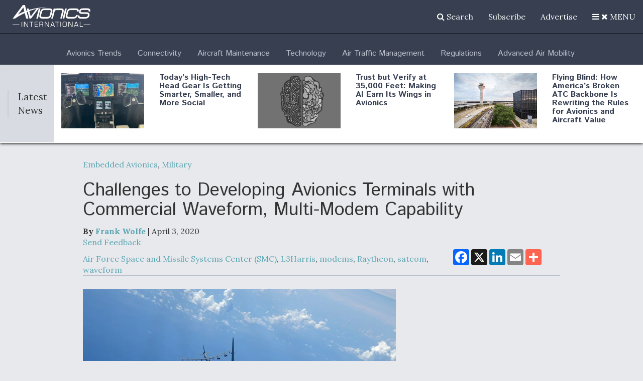

--- FILE ---
content_type: text/html; charset=utf-8
request_url: https://www.google.com/recaptcha/api2/aframe
body_size: 268
content:
<!DOCTYPE HTML><html><head><meta http-equiv="content-type" content="text/html; charset=UTF-8"></head><body><script nonce="dzbCQYFjWHXKcwOlc1dW0g">/** Anti-fraud and anti-abuse applications only. See google.com/recaptcha */ try{var clients={'sodar':'https://pagead2.googlesyndication.com/pagead/sodar?'};window.addEventListener("message",function(a){try{if(a.source===window.parent){var b=JSON.parse(a.data);var c=clients[b['id']];if(c){var d=document.createElement('img');d.src=c+b['params']+'&rc='+(localStorage.getItem("rc::a")?sessionStorage.getItem("rc::b"):"");window.document.body.appendChild(d);sessionStorage.setItem("rc::e",parseInt(sessionStorage.getItem("rc::e")||0)+1);localStorage.setItem("rc::h",'1770144634202');}}}catch(b){}});window.parent.postMessage("_grecaptcha_ready", "*");}catch(b){}</script></body></html>

--- FILE ---
content_type: text/javascript
request_url: https://polo.feathr.co/v1/analytics/match/script.js?a_id=57277bfd8e8027356b7924b7&pk=feathr
body_size: -602
content:
(function (w) {
    
        
        
    if (typeof w.feathr === 'function') {
        w.feathr('match', '6982437756911d00023a8f9a');
    }
        
    
}(window));